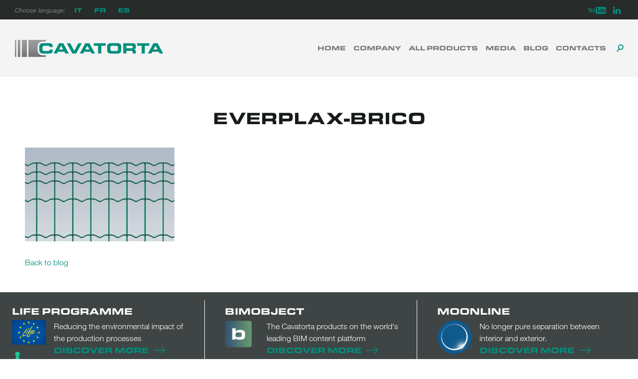

--- FILE ---
content_type: text/html; charset=UTF-8
request_url: https://www.cavatortagroup.com/?attachment_id=5465
body_size: 11474
content:
<!DOCTYPE html>
<html lang="en-US">
<head>
<meta charset="UTF-8">
<meta name="viewport" content="width=device-width, initial-scale=1">
<link rel="profile" href="http://gmpg.org/xfn/11">

<meta name='robots' content='index, follow, max-image-preview:large, max-snippet:-1, max-video-preview:-1' />
		
			
		<!-- Google Tag Manager -->
		<script>(function(w,d,s,l,i){w[l]=w[l]||[];w[l].push({'gtm.start':
		new Date().getTime(),event:'gtm.js'});var f=d.getElementsByTagName(s)[0],
		j=d.createElement(s),dl=l!='dataLayer'?'&l='+l:'';j.async=true;j.src=
		'https://www.googletagmanager.com/gtm.js?id='+i+dl;f.parentNode.insertBefore(j,f);
		})(window,document,'script','dataLayer','GTM-K8498MR');</script>
		<!-- End Google Tag Manager -->
		
	<!-- This site is optimized with the Yoast SEO plugin v24.8.1 - https://yoast.com/wordpress/plugins/seo/ -->
	<title>Everplax-brico - Cavatorta UK</title>
	<link rel="canonical" href="https://www.cavatortagroup.com/" />
	<meta property="og:locale" content="en_US" />
	<meta property="og:type" content="article" />
	<meta property="og:title" content="Everplax-brico - Cavatorta UK" />
	<meta property="og:url" content="https://www.cavatortagroup.com/" />
	<meta property="og:site_name" content="Cavatorta UK" />
	<meta property="og:image" content="https://www.cavatortagroup.com" />
	<meta property="og:image:width" content="992" />
	<meta property="og:image:height" content="622" />
	<meta property="og:image:type" content="image/jpeg" />
	<meta name="twitter:card" content="summary_large_image" />
	<script type="application/ld+json" class="yoast-schema-graph">{"@context":"https://schema.org","@graph":[{"@type":"WebPage","@id":"https://www.cavatortagroup.com/","url":"https://www.cavatortagroup.com/","name":"Everplax-brico - Cavatorta UK","isPartOf":{"@id":"https://www.cavatortagroup.com/#website"},"primaryImageOfPage":{"@id":"https://www.cavatortagroup.com/#primaryimage"},"image":{"@id":"https://www.cavatortagroup.com/#primaryimage"},"thumbnailUrl":"https://www.cavatortagroup.com/wp-content/uploads/sites/4/2011/09/Everplax-brico.jpg","datePublished":"2017-06-22T09:33:09+00:00","breadcrumb":{"@id":"https://www.cavatortagroup.com/#breadcrumb"},"inLanguage":"en-US","potentialAction":[{"@type":"ReadAction","target":["https://www.cavatortagroup.com/"]}]},{"@type":"ImageObject","inLanguage":"en-US","@id":"https://www.cavatortagroup.com/#primaryimage","url":"https://www.cavatortagroup.com/wp-content/uploads/sites/4/2011/09/Everplax-brico.jpg","contentUrl":"https://www.cavatortagroup.com/wp-content/uploads/sites/4/2011/09/Everplax-brico.jpg","width":992,"height":622},{"@type":"BreadcrumbList","@id":"https://www.cavatortagroup.com/#breadcrumb","itemListElement":[{"@type":"ListItem","position":1,"name":"Home","item":"https://www.cavatortagroup.com/"},{"@type":"ListItem","position":2,"name":"Everplax Bricoline 10 m","item":"https://www.cavatortagroup.com/product/everplax-bricoline-10-m/"},{"@type":"ListItem","position":3,"name":"Everplax-brico"}]},{"@type":"WebSite","@id":"https://www.cavatortagroup.com/#website","url":"https://www.cavatortagroup.com/","name":"Cavatorta UK","description":"A prova di tempo","publisher":{"@id":"https://www.cavatortagroup.com/#organization"},"potentialAction":[{"@type":"SearchAction","target":{"@type":"EntryPoint","urlTemplate":"https://www.cavatortagroup.com/?s={search_term_string}"},"query-input":{"@type":"PropertyValueSpecification","valueRequired":true,"valueName":"search_term_string"}}],"inLanguage":"en-US"},{"@type":"Organization","@id":"https://www.cavatortagroup.com/#organization","name":"Cavatorta UK","url":"https://www.cavatortagroup.com/","logo":{"@type":"ImageObject","inLanguage":"en-US","@id":"https://www.cavatortagroup.com/#/schema/logo/image/","url":"https://www.cavatortagroup.com/wp-content/uploads/sites/4/2018/01/logo_cavatorta_header.svg","contentUrl":"https://www.cavatortagroup.com/wp-content/uploads/sites/4/2018/01/logo_cavatorta_header.svg","caption":"Cavatorta UK"},"image":{"@id":"https://www.cavatortagroup.com/#/schema/logo/image/"}}]}</script>
	<!-- / Yoast SEO plugin. -->


<link rel='dns-prefetch' href='//cdn.iubenda.com' />
<link rel='dns-prefetch' href='//cdn.jsdelivr.net' />
<link rel='dns-prefetch' href='//maps.googleapis.com' />
<link rel='dns-prefetch' href='//www.cavatortagroup.com' />
<link rel='dns-prefetch' href='//fonts.googleapis.com' />
<link rel='dns-prefetch' href='//fast.fonts.net' />
<link rel='dns-prefetch' href='//v0.wordpress.com' />
<link rel='dns-prefetch' href='//www.googletagmanager.com' />
<link rel="alternate" type="application/rss+xml" title="Cavatorta UK &raquo; Feed" href="https://www.cavatortagroup.com/feed/" />
<link rel="alternate" type="application/rss+xml" title="Cavatorta UK &raquo; Comments Feed" href="https://www.cavatortagroup.com/comments/feed/" />
<script type="text/javascript">
/* <![CDATA[ */
window._wpemojiSettings = {"baseUrl":"https:\/\/s.w.org\/images\/core\/emoji\/15.0.3\/72x72\/","ext":".png","svgUrl":"https:\/\/s.w.org\/images\/core\/emoji\/15.0.3\/svg\/","svgExt":".svg","source":{"concatemoji":"https:\/\/www.cavatortagroup.com\/wp-includes\/js\/wp-emoji-release.min.js?ver=6.6.4"}};
/*! This file is auto-generated */
!function(i,n){var o,s,e;function c(e){try{var t={supportTests:e,timestamp:(new Date).valueOf()};sessionStorage.setItem(o,JSON.stringify(t))}catch(e){}}function p(e,t,n){e.clearRect(0,0,e.canvas.width,e.canvas.height),e.fillText(t,0,0);var t=new Uint32Array(e.getImageData(0,0,e.canvas.width,e.canvas.height).data),r=(e.clearRect(0,0,e.canvas.width,e.canvas.height),e.fillText(n,0,0),new Uint32Array(e.getImageData(0,0,e.canvas.width,e.canvas.height).data));return t.every(function(e,t){return e===r[t]})}function u(e,t,n){switch(t){case"flag":return n(e,"\ud83c\udff3\ufe0f\u200d\u26a7\ufe0f","\ud83c\udff3\ufe0f\u200b\u26a7\ufe0f")?!1:!n(e,"\ud83c\uddfa\ud83c\uddf3","\ud83c\uddfa\u200b\ud83c\uddf3")&&!n(e,"\ud83c\udff4\udb40\udc67\udb40\udc62\udb40\udc65\udb40\udc6e\udb40\udc67\udb40\udc7f","\ud83c\udff4\u200b\udb40\udc67\u200b\udb40\udc62\u200b\udb40\udc65\u200b\udb40\udc6e\u200b\udb40\udc67\u200b\udb40\udc7f");case"emoji":return!n(e,"\ud83d\udc26\u200d\u2b1b","\ud83d\udc26\u200b\u2b1b")}return!1}function f(e,t,n){var r="undefined"!=typeof WorkerGlobalScope&&self instanceof WorkerGlobalScope?new OffscreenCanvas(300,150):i.createElement("canvas"),a=r.getContext("2d",{willReadFrequently:!0}),o=(a.textBaseline="top",a.font="600 32px Arial",{});return e.forEach(function(e){o[e]=t(a,e,n)}),o}function t(e){var t=i.createElement("script");t.src=e,t.defer=!0,i.head.appendChild(t)}"undefined"!=typeof Promise&&(o="wpEmojiSettingsSupports",s=["flag","emoji"],n.supports={everything:!0,everythingExceptFlag:!0},e=new Promise(function(e){i.addEventListener("DOMContentLoaded",e,{once:!0})}),new Promise(function(t){var n=function(){try{var e=JSON.parse(sessionStorage.getItem(o));if("object"==typeof e&&"number"==typeof e.timestamp&&(new Date).valueOf()<e.timestamp+604800&&"object"==typeof e.supportTests)return e.supportTests}catch(e){}return null}();if(!n){if("undefined"!=typeof Worker&&"undefined"!=typeof OffscreenCanvas&&"undefined"!=typeof URL&&URL.createObjectURL&&"undefined"!=typeof Blob)try{var e="postMessage("+f.toString()+"("+[JSON.stringify(s),u.toString(),p.toString()].join(",")+"));",r=new Blob([e],{type:"text/javascript"}),a=new Worker(URL.createObjectURL(r),{name:"wpTestEmojiSupports"});return void(a.onmessage=function(e){c(n=e.data),a.terminate(),t(n)})}catch(e){}c(n=f(s,u,p))}t(n)}).then(function(e){for(var t in e)n.supports[t]=e[t],n.supports.everything=n.supports.everything&&n.supports[t],"flag"!==t&&(n.supports.everythingExceptFlag=n.supports.everythingExceptFlag&&n.supports[t]);n.supports.everythingExceptFlag=n.supports.everythingExceptFlag&&!n.supports.flag,n.DOMReady=!1,n.readyCallback=function(){n.DOMReady=!0}}).then(function(){return e}).then(function(){var e;n.supports.everything||(n.readyCallback(),(e=n.source||{}).concatemoji?t(e.concatemoji):e.wpemoji&&e.twemoji&&(t(e.twemoji),t(e.wpemoji)))}))}((window,document),window._wpemojiSettings);
/* ]]> */
</script>
<link rel='stylesheet' id='google-font-css' href='https://fonts.googleapis.com/css?family=Roboto%3A300%2C400&#038;ver=6.6.4' type='text/css' media='all' />
<link rel='stylesheet' id='theme-fonts-css' href='//fast.fonts.net/cssapi/dfd64878-28d3-4746-be6c-a4e3b9b9852c.css?ver=6.6.4' type='text/css' media='all' />
<link rel='stylesheet' id='theme-icons-css' href='https://www.cavatortagroup.com/wp-content/themes/cavatorta/icons/style.css?ver=6.6.4' type='text/css' media='all' />
<style id='wp-emoji-styles-inline-css' type='text/css'>

	img.wp-smiley, img.emoji {
		display: inline !important;
		border: none !important;
		box-shadow: none !important;
		height: 1em !important;
		width: 1em !important;
		margin: 0 0.07em !important;
		vertical-align: -0.1em !important;
		background: none !important;
		padding: 0 !important;
	}
</style>
<link rel='stylesheet' id='wp-block-library-css' href='https://www.cavatortagroup.com/wp-includes/css/dist/block-library/style.min.css?ver=6.6.4' type='text/css' media='all' />
<style id='safe-svg-svg-icon-style-inline-css' type='text/css'>
.safe-svg-cover{text-align:center}.safe-svg-cover .safe-svg-inside{display:inline-block;max-width:100%}.safe-svg-cover svg{height:100%;max-height:100%;max-width:100%;width:100%}

</style>
<style id='classic-theme-styles-inline-css' type='text/css'>
/*! This file is auto-generated */
.wp-block-button__link{color:#fff;background-color:#32373c;border-radius:9999px;box-shadow:none;text-decoration:none;padding:calc(.667em + 2px) calc(1.333em + 2px);font-size:1.125em}.wp-block-file__button{background:#32373c;color:#fff;text-decoration:none}
</style>
<style id='global-styles-inline-css' type='text/css'>
:root{--wp--preset--aspect-ratio--square: 1;--wp--preset--aspect-ratio--4-3: 4/3;--wp--preset--aspect-ratio--3-4: 3/4;--wp--preset--aspect-ratio--3-2: 3/2;--wp--preset--aspect-ratio--2-3: 2/3;--wp--preset--aspect-ratio--16-9: 16/9;--wp--preset--aspect-ratio--9-16: 9/16;--wp--preset--color--black: #000000;--wp--preset--color--cyan-bluish-gray: #abb8c3;--wp--preset--color--white: #ffffff;--wp--preset--color--pale-pink: #f78da7;--wp--preset--color--vivid-red: #cf2e2e;--wp--preset--color--luminous-vivid-orange: #ff6900;--wp--preset--color--luminous-vivid-amber: #fcb900;--wp--preset--color--light-green-cyan: #7bdcb5;--wp--preset--color--vivid-green-cyan: #00d084;--wp--preset--color--pale-cyan-blue: #8ed1fc;--wp--preset--color--vivid-cyan-blue: #0693e3;--wp--preset--color--vivid-purple: #9b51e0;--wp--preset--gradient--vivid-cyan-blue-to-vivid-purple: linear-gradient(135deg,rgba(6,147,227,1) 0%,rgb(155,81,224) 100%);--wp--preset--gradient--light-green-cyan-to-vivid-green-cyan: linear-gradient(135deg,rgb(122,220,180) 0%,rgb(0,208,130) 100%);--wp--preset--gradient--luminous-vivid-amber-to-luminous-vivid-orange: linear-gradient(135deg,rgba(252,185,0,1) 0%,rgba(255,105,0,1) 100%);--wp--preset--gradient--luminous-vivid-orange-to-vivid-red: linear-gradient(135deg,rgba(255,105,0,1) 0%,rgb(207,46,46) 100%);--wp--preset--gradient--very-light-gray-to-cyan-bluish-gray: linear-gradient(135deg,rgb(238,238,238) 0%,rgb(169,184,195) 100%);--wp--preset--gradient--cool-to-warm-spectrum: linear-gradient(135deg,rgb(74,234,220) 0%,rgb(151,120,209) 20%,rgb(207,42,186) 40%,rgb(238,44,130) 60%,rgb(251,105,98) 80%,rgb(254,248,76) 100%);--wp--preset--gradient--blush-light-purple: linear-gradient(135deg,rgb(255,206,236) 0%,rgb(152,150,240) 100%);--wp--preset--gradient--blush-bordeaux: linear-gradient(135deg,rgb(254,205,165) 0%,rgb(254,45,45) 50%,rgb(107,0,62) 100%);--wp--preset--gradient--luminous-dusk: linear-gradient(135deg,rgb(255,203,112) 0%,rgb(199,81,192) 50%,rgb(65,88,208) 100%);--wp--preset--gradient--pale-ocean: linear-gradient(135deg,rgb(255,245,203) 0%,rgb(182,227,212) 50%,rgb(51,167,181) 100%);--wp--preset--gradient--electric-grass: linear-gradient(135deg,rgb(202,248,128) 0%,rgb(113,206,126) 100%);--wp--preset--gradient--midnight: linear-gradient(135deg,rgb(2,3,129) 0%,rgb(40,116,252) 100%);--wp--preset--font-size--small: 13px;--wp--preset--font-size--medium: 20px;--wp--preset--font-size--large: 36px;--wp--preset--font-size--x-large: 42px;--wp--preset--font-family--inter: "Inter", sans-serif;--wp--preset--font-family--cardo: Cardo;--wp--preset--spacing--20: 0.44rem;--wp--preset--spacing--30: 0.67rem;--wp--preset--spacing--40: 1rem;--wp--preset--spacing--50: 1.5rem;--wp--preset--spacing--60: 2.25rem;--wp--preset--spacing--70: 3.38rem;--wp--preset--spacing--80: 5.06rem;--wp--preset--shadow--natural: 6px 6px 9px rgba(0, 0, 0, 0.2);--wp--preset--shadow--deep: 12px 12px 50px rgba(0, 0, 0, 0.4);--wp--preset--shadow--sharp: 6px 6px 0px rgba(0, 0, 0, 0.2);--wp--preset--shadow--outlined: 6px 6px 0px -3px rgba(255, 255, 255, 1), 6px 6px rgba(0, 0, 0, 1);--wp--preset--shadow--crisp: 6px 6px 0px rgba(0, 0, 0, 1);}:where(.is-layout-flex){gap: 0.5em;}:where(.is-layout-grid){gap: 0.5em;}body .is-layout-flex{display: flex;}.is-layout-flex{flex-wrap: wrap;align-items: center;}.is-layout-flex > :is(*, div){margin: 0;}body .is-layout-grid{display: grid;}.is-layout-grid > :is(*, div){margin: 0;}:where(.wp-block-columns.is-layout-flex){gap: 2em;}:where(.wp-block-columns.is-layout-grid){gap: 2em;}:where(.wp-block-post-template.is-layout-flex){gap: 1.25em;}:where(.wp-block-post-template.is-layout-grid){gap: 1.25em;}.has-black-color{color: var(--wp--preset--color--black) !important;}.has-cyan-bluish-gray-color{color: var(--wp--preset--color--cyan-bluish-gray) !important;}.has-white-color{color: var(--wp--preset--color--white) !important;}.has-pale-pink-color{color: var(--wp--preset--color--pale-pink) !important;}.has-vivid-red-color{color: var(--wp--preset--color--vivid-red) !important;}.has-luminous-vivid-orange-color{color: var(--wp--preset--color--luminous-vivid-orange) !important;}.has-luminous-vivid-amber-color{color: var(--wp--preset--color--luminous-vivid-amber) !important;}.has-light-green-cyan-color{color: var(--wp--preset--color--light-green-cyan) !important;}.has-vivid-green-cyan-color{color: var(--wp--preset--color--vivid-green-cyan) !important;}.has-pale-cyan-blue-color{color: var(--wp--preset--color--pale-cyan-blue) !important;}.has-vivid-cyan-blue-color{color: var(--wp--preset--color--vivid-cyan-blue) !important;}.has-vivid-purple-color{color: var(--wp--preset--color--vivid-purple) !important;}.has-black-background-color{background-color: var(--wp--preset--color--black) !important;}.has-cyan-bluish-gray-background-color{background-color: var(--wp--preset--color--cyan-bluish-gray) !important;}.has-white-background-color{background-color: var(--wp--preset--color--white) !important;}.has-pale-pink-background-color{background-color: var(--wp--preset--color--pale-pink) !important;}.has-vivid-red-background-color{background-color: var(--wp--preset--color--vivid-red) !important;}.has-luminous-vivid-orange-background-color{background-color: var(--wp--preset--color--luminous-vivid-orange) !important;}.has-luminous-vivid-amber-background-color{background-color: var(--wp--preset--color--luminous-vivid-amber) !important;}.has-light-green-cyan-background-color{background-color: var(--wp--preset--color--light-green-cyan) !important;}.has-vivid-green-cyan-background-color{background-color: var(--wp--preset--color--vivid-green-cyan) !important;}.has-pale-cyan-blue-background-color{background-color: var(--wp--preset--color--pale-cyan-blue) !important;}.has-vivid-cyan-blue-background-color{background-color: var(--wp--preset--color--vivid-cyan-blue) !important;}.has-vivid-purple-background-color{background-color: var(--wp--preset--color--vivid-purple) !important;}.has-black-border-color{border-color: var(--wp--preset--color--black) !important;}.has-cyan-bluish-gray-border-color{border-color: var(--wp--preset--color--cyan-bluish-gray) !important;}.has-white-border-color{border-color: var(--wp--preset--color--white) !important;}.has-pale-pink-border-color{border-color: var(--wp--preset--color--pale-pink) !important;}.has-vivid-red-border-color{border-color: var(--wp--preset--color--vivid-red) !important;}.has-luminous-vivid-orange-border-color{border-color: var(--wp--preset--color--luminous-vivid-orange) !important;}.has-luminous-vivid-amber-border-color{border-color: var(--wp--preset--color--luminous-vivid-amber) !important;}.has-light-green-cyan-border-color{border-color: var(--wp--preset--color--light-green-cyan) !important;}.has-vivid-green-cyan-border-color{border-color: var(--wp--preset--color--vivid-green-cyan) !important;}.has-pale-cyan-blue-border-color{border-color: var(--wp--preset--color--pale-cyan-blue) !important;}.has-vivid-cyan-blue-border-color{border-color: var(--wp--preset--color--vivid-cyan-blue) !important;}.has-vivid-purple-border-color{border-color: var(--wp--preset--color--vivid-purple) !important;}.has-vivid-cyan-blue-to-vivid-purple-gradient-background{background: var(--wp--preset--gradient--vivid-cyan-blue-to-vivid-purple) !important;}.has-light-green-cyan-to-vivid-green-cyan-gradient-background{background: var(--wp--preset--gradient--light-green-cyan-to-vivid-green-cyan) !important;}.has-luminous-vivid-amber-to-luminous-vivid-orange-gradient-background{background: var(--wp--preset--gradient--luminous-vivid-amber-to-luminous-vivid-orange) !important;}.has-luminous-vivid-orange-to-vivid-red-gradient-background{background: var(--wp--preset--gradient--luminous-vivid-orange-to-vivid-red) !important;}.has-very-light-gray-to-cyan-bluish-gray-gradient-background{background: var(--wp--preset--gradient--very-light-gray-to-cyan-bluish-gray) !important;}.has-cool-to-warm-spectrum-gradient-background{background: var(--wp--preset--gradient--cool-to-warm-spectrum) !important;}.has-blush-light-purple-gradient-background{background: var(--wp--preset--gradient--blush-light-purple) !important;}.has-blush-bordeaux-gradient-background{background: var(--wp--preset--gradient--blush-bordeaux) !important;}.has-luminous-dusk-gradient-background{background: var(--wp--preset--gradient--luminous-dusk) !important;}.has-pale-ocean-gradient-background{background: var(--wp--preset--gradient--pale-ocean) !important;}.has-electric-grass-gradient-background{background: var(--wp--preset--gradient--electric-grass) !important;}.has-midnight-gradient-background{background: var(--wp--preset--gradient--midnight) !important;}.has-small-font-size{font-size: var(--wp--preset--font-size--small) !important;}.has-medium-font-size{font-size: var(--wp--preset--font-size--medium) !important;}.has-large-font-size{font-size: var(--wp--preset--font-size--large) !important;}.has-x-large-font-size{font-size: var(--wp--preset--font-size--x-large) !important;}
:where(.wp-block-post-template.is-layout-flex){gap: 1.25em;}:where(.wp-block-post-template.is-layout-grid){gap: 1.25em;}
:where(.wp-block-columns.is-layout-flex){gap: 2em;}:where(.wp-block-columns.is-layout-grid){gap: 2em;}
:root :where(.wp-block-pullquote){font-size: 1.5em;line-height: 1.6;}
</style>
<link rel='stylesheet' id='woocommerce-layout-css' href='https://www.cavatortagroup.com/wp-content/plugins/woocommerce/assets/css/woocommerce-layout.css?ver=9.7.2' type='text/css' media='all' />
<style id='woocommerce-layout-inline-css' type='text/css'>

	.infinite-scroll .woocommerce-pagination {
		display: none;
	}
</style>
<link rel='stylesheet' id='woocommerce-smallscreen-css' href='https://www.cavatortagroup.com/wp-content/plugins/woocommerce/assets/css/woocommerce-smallscreen.css?ver=9.7.2' type='text/css' media='only screen and (max-width: 768px)' />
<link rel='stylesheet' id='woocommerce-general-css' href='https://www.cavatortagroup.com/wp-content/plugins/woocommerce/assets/css/woocommerce.css?ver=9.7.2' type='text/css' media='all' />
<style id='woocommerce-inline-inline-css' type='text/css'>
.woocommerce form .form-row .required { visibility: visible; }
</style>
<link rel='stylesheet' id='brands-styles-css' href='https://www.cavatortagroup.com/wp-content/plugins/woocommerce/assets/css/brands.css?ver=9.7.2' type='text/css' media='all' />
<link rel='stylesheet' id='cavatorta-style-css' href='https://www.cavatortagroup.com/wp-content/themes/cavatorta/style.css?ver=6.6.4' type='text/css' media='all' />
<link rel='stylesheet' id='flickity2-css' href='https://cdn.jsdelivr.net/flickity/2.0.5/flickity.min.css?ver=6.6.4' type='text/css' media='all' />
<link rel='stylesheet' id='flickity-css' href='//cdn.jsdelivr.net/npm/flickity@2/dist/flickity.min.css?ver=2' type='text/css' media='all' />

<script  type="text/javascript" class=" _iub_cs_skip" type="text/javascript" id="iubenda-head-inline-scripts-0">
/* <![CDATA[ */

var _iub = _iub || [];
_iub.csConfiguration = {"ccpaAcknowledgeOnDisplay":true,"ccpaApplies":true,"consentOnContinuedBrowsing":false,"enableCcpa":true,"floatingPreferencesButtonDisplay":"anchored-bottom-left","invalidateConsentWithoutLog":true,"perPurposeConsent":true,"siteId":2665292,"cookiePolicyId":40513730,"lang":"en-GB", "banner":{ "acceptButtonCaptionColor":"#FFFFFF","acceptButtonColor":"#008F7D","acceptButtonDisplay":true,"backgroundColor":"#FFFFFF","backgroundOverlay":true,"brandBackgroundColor":"#008F7D","closeButtonDisplay":false,"customizeButtonCaptionColor":"#4D4D4D","customizeButtonColor":"#DADADA","customizeButtonDisplay":true,"explicitWithdrawal":true,"listPurposes":true,"logo":"https://www.cavatorta.it/wp-content/uploads/2018/01/logo_cavatorta_footer.svg","position":"float-center","rejectButtonCaptionColor":"#FFFFFF","rejectButtonColor":"#008F7D","rejectButtonDisplay":true,"textColor":"#000000" }};
/* ]]> */
</script>
<script  type="text/javascript" src="//cdn.iubenda.com/cs/ccpa/stub.js" class=" _iub_cs_skip" type="text/javascript" src="//cdn.iubenda.com/cs/ccpa/stub.js?ver=3.12.1" id="iubenda-head-scripts-0-js"></script>
<script  type="text/javascript" src="//cdn.iubenda.com/cs/iubenda_cs.js" charset="UTF-8" async="async" class=" _iub_cs_skip" type="text/javascript" src="//cdn.iubenda.com/cs/iubenda_cs.js?ver=3.12.1" id="iubenda-head-scripts-1-js"></script>
<script type="text/javascript" src="https://www.cavatortagroup.com/wp-includes/js/jquery/jquery.min.js?ver=3.7.1" id="jquery-core-js"></script>
<script type="text/javascript" src="https://www.cavatortagroup.com/wp-includes/js/jquery/jquery-migrate.min.js?ver=3.4.1" id="jquery-migrate-js"></script>
<script type="text/javascript" src="https://www.cavatortagroup.com/wp-content/plugins/woocommerce/assets/js/jquery-blockui/jquery.blockUI.min.js?ver=2.7.0-wc.9.7.2" id="jquery-blockui-js" defer="defer" data-wp-strategy="defer"></script>
<script type="text/javascript" src="https://www.cavatortagroup.com/wp-content/plugins/woocommerce/assets/js/js-cookie/js.cookie.min.js?ver=2.1.4-wc.9.7.2" id="js-cookie-js" defer="defer" data-wp-strategy="defer"></script>
<script type="text/javascript" id="woocommerce-js-extra">
/* <![CDATA[ */
var woocommerce_params = {"ajax_url":"\/wp-admin\/admin-ajax.php","wc_ajax_url":"\/?wc-ajax=%%endpoint%%","i18n_password_show":"Show password","i18n_password_hide":"Hide password"};
/* ]]> */
</script>
<script type="text/javascript" src="https://www.cavatortagroup.com/wp-content/plugins/woocommerce/assets/js/frontend/woocommerce.min.js?ver=9.7.2" id="woocommerce-js" defer="defer" data-wp-strategy="defer"></script>
<script type="text/javascript" src="https://cdn.jsdelivr.net/npm/iframe-resizer@3.5/js/iframeResizer.min.js?ver=6.6.4" id="iframe-resizer-js"></script>
<link rel="https://api.w.org/" href="https://www.cavatortagroup.com/wp-json/" /><link rel="alternate" title="JSON" type="application/json" href="https://www.cavatortagroup.com/wp-json/wp/v2/media/5465" /><link rel="EditURI" type="application/rsd+xml" title="RSD" href="https://www.cavatortagroup.com/xmlrpc.php?rsd" />
<meta name="generator" content="WordPress 6.6.4" />
<meta name="generator" content="WooCommerce 9.7.2" />
<link rel='shortlink' href='https://wp.me/a9xX6d-1q9' />
<link rel="alternate" title="oEmbed (JSON)" type="application/json+oembed" href="https://www.cavatortagroup.com/wp-json/oembed/1.0/embed?url=https%3A%2F%2Fwww.cavatortagroup.com%2F%3Fattachment_id%3D5465" />
<link rel="alternate" title="oEmbed (XML)" type="text/xml+oembed" href="https://www.cavatortagroup.com/wp-json/oembed/1.0/embed?url=https%3A%2F%2Fwww.cavatortagroup.com%2F%3Fattachment_id%3D5465&#038;format=xml" />
<meta name="generator" content="Site Kit by Google 1.149.1" />	<noscript><style>.woocommerce-product-gallery{ opacity: 1 !important; }</style></noscript>
		<style type="text/css">
			.site-title,
		.site-description {
			position: absolute;
			clip: rect(1px, 1px, 1px, 1px);
		}
		</style>
	<style id='wp-fonts-local' type='text/css'>
@font-face{font-family:Inter;font-style:normal;font-weight:300 900;font-display:fallback;src:url('https://www.cavatortagroup.com/wp-content/plugins/woocommerce/assets/fonts/Inter-VariableFont_slnt,wght.woff2') format('woff2');font-stretch:normal;}
@font-face{font-family:Cardo;font-style:normal;font-weight:400;font-display:fallback;src:url('https://www.cavatortagroup.com/wp-content/plugins/woocommerce/assets/fonts/cardo_normal_400.woff2') format('woff2');}
</style>
<link rel="icon" href="https://www.cavatortagroup.com/wp-content/uploads/sites/4/2018/01/apple-icon-180x180.png" sizes="32x32" />
<link rel="icon" href="https://www.cavatortagroup.com/wp-content/uploads/sites/4/2018/01/apple-icon-180x180.png" sizes="192x192" />
<link rel="apple-touch-icon" href="https://www.cavatortagroup.com/wp-content/uploads/sites/4/2018/01/apple-icon-180x180.png" />
<meta name="msapplication-TileImage" content="https://www.cavatortagroup.com/wp-content/uploads/sites/4/2018/01/apple-icon-180x180.png" />
		<style type="text/css" id="wp-custom-css">
			#masthead .site-branding img {
	height: 30px;
	width: auto;
	max-width: none;
}

@media screen and (min-width: 70em) {
	
	#masthead .site-branding img {
		height: 35px;
	}
}

.menu-language-menu-container {
	display: inline;
}		</style>
		</head>

<body class="attachment attachment-template-default single single-attachment postid-5465 attachmentid-5465 attachment-jpeg wp-custom-logo theme-cavatorta woocommerce-no-js group-blog">
			<!-- Google Tag Manager (noscript) -->
		<noscript><iframe src="//www.googletagmanager.com/ns.html?id=GTM-K8498MR" height="0" width="0" style="display:none;visibility:hidden"></iframe></noscript>
		<!-- End Google Tag Manager (noscript) -->
		<div id="page" class="site">
	<a class="skip-link screen-reader-text" href="#content">Skip to content</a>

	<header id="masthead" class="site-header" role="banner">
		
		<div id="top-bar">
			<nav id="language">
				<p>Choose language:</p>
				<div class="menu-language-menu-container"><ul id="language-menu" class="menu"><li id="menu-item-6563" class="menu-item menu-item-type-custom menu-item-object-custom menu-item-6563"><a href="https://www.cavatorta.it/">IT</a></li>
<li id="menu-item-6564" class="menu-item menu-item-type-custom menu-item-object-custom menu-item-6564"><a href="https://www.cavatorta.fr/">FR</a></li>
<li id="menu-item-6565" class="menu-item menu-item-type-custom menu-item-object-custom menu-item-6565"><a href="https://www.cavatorta.es/">ES</a></li>
</ul></div>				<!-- <ul class="languages">
								</ul> -->
			</nav>
			<nav id="top-left" class="navigation" role="navigation">
				<div class="menu-social-container"><ul id="top-right-menu" class="menu"><li id="menu-item-4655" class="youtube menu-item menu-item-type-custom menu-item-object-custom menu-item-4655"><a href="https://www.youtube.com/user/RecinzioniCavatorta"><span class="screen-reader-text">Youtube</span></a></li>
<li id="menu-item-4656" class="linkedin menu-item menu-item-type-custom menu-item-object-custom menu-item-4656"><a href="http://www.linkedin.com"><span class="screen-reader-text">Linkedin</span></a></li>
</ul></div>			</nav><!-- #site-navigation -->		
		</div>

		<div class="site-branding">
			<a href="https://www.cavatortagroup.com/" class="custom-logo-link" rel="home"><img width="360" height="42" src="https://www.cavatortagroup.com/wp-content/uploads/sites/4/2018/01/logo_cavatorta_header.svg" class="custom-logo" alt="Cavatorta UK" decoding="async" sizes="(max-width: 767px) 100vw, (max-width: 1320px) 50vw, 610px" /></a>							<p class="site-title"><a href="https://www.cavatortagroup.com/" rel="home">Cavatorta UK</a></p>
							<p class="site-description">A prova di tempo</p>
					</div><!-- .site-branding -->
		
		<nav id="site-navigation" class="main-navigation" role="navigation">
			<button class="menu-toggle" aria-controls="primary-menu" aria-expanded="false"><span class="screen-reader-text">Primary Menu</span></button>
			<div class="menu-menu-principale-container"><ul id="primary-menu" class="menu"><li id="menu-item-4284" class="menu-item menu-item-type-post_type menu-item-object-page menu-item-home menu-item-4284"><a href="https://www.cavatortagroup.com/">Home</a></li>
<li id="menu-item-5247" class="menu-item menu-item-type-post_type menu-item-object-page menu-item-has-children menu-item-5247"><a href="https://www.cavatortagroup.com/why-choose-cavatorta/">Company</a>
<ul class="sub-menu">
	<li id="menu-item-4291" class="menu-item menu-item-type-post_type menu-item-object-page menu-item-4291"><a href="https://www.cavatortagroup.com/why-choose-cavatorta/">Why choose Cavatorta</a></li>
	<li id="menu-item-4293" class="menu-item menu-item-type-post_type menu-item-object-page menu-item-4293"><a href="https://www.cavatortagroup.com/quality/">Quality</a></li>
	<li id="menu-item-4294" class="menu-item menu-item-type-post_type menu-item-object-page menu-item-4294"><a href="https://www.cavatortagroup.com/company/code-of-ethics/">Code of ethics</a></li>
	<li id="menu-item-4290" class="menu-item menu-item-type-post_type menu-item-object-page menu-item-4290"><a href="https://www.cavatortagroup.com/company/research-and-development/">Research and development</a></li>
	<li id="menu-item-4295" class="menu-item menu-item-type-post_type menu-item-object-page menu-item-4295"><a href="https://www.cavatortagroup.com/company/green-touch/">Green Touch</a></li>
</ul>
</li>
<li id="menu-item-4285" class="menu-item menu-item-type-post_type_archive menu-item-object-product menu-item-4285"><a href="https://www.cavatortagroup.com/products/">All Products</a></li>
<li id="menu-item-5577" class="menu-item menu-item-type-post_type menu-item-object-page menu-item-has-children menu-item-5577"><a href="https://www.cavatortagroup.com/media/brands/">Media</a>
<ul class="sub-menu">
	<li id="menu-item-4301" class="menu-item menu-item-type-post_type menu-item-object-page menu-item-4301"><a href="https://www.cavatortagroup.com/media/brands/">Brands</a></li>
	<li id="menu-item-4300" class="menu-item menu-item-type-post_type menu-item-object-page menu-item-4300"><a href="https://www.cavatortagroup.com/media/publications/">Publications</a></li>
</ul>
</li>
<li id="menu-item-4296" class="menu-item menu-item-type-post_type menu-item-object-page current_page_parent menu-item-4296"><a href="https://www.cavatortagroup.com/blogzine/">Blog</a></li>
<li id="menu-item-5581" class="menu-item menu-item-type-post_type menu-item-object-page menu-item-has-children menu-item-5581"><a href="https://www.cavatortagroup.com/contacts/united-kingdom/">Contacts</a>
<ul class="sub-menu">
	<li id="menu-item-4946" class="menu-item menu-item-type-post_type menu-item-object-page menu-item-4946"><a href="https://www.cavatortagroup.com/contacts/united-kingdom/">United Kingdom</a></li>
	<li id="menu-item-5877" class="menu-item menu-item-type-post_type menu-item-object-page menu-item-5877"><a href="https://www.cavatortagroup.com/contacts/united-states-america/">USA</a></li>
	<li id="menu-item-4944" class="menu-item menu-item-type-post_type menu-item-object-page menu-item-4944"><a href="https://www.cavatortagroup.com/contacts/italy/">Italy</a></li>
	<li id="menu-item-4945" class="menu-item menu-item-type-post_type menu-item-object-page menu-item-4945"><a href="https://www.cavatortagroup.com/contacts/france/">France</a></li>
	<li id="menu-item-4947" class="menu-item menu-item-type-post_type menu-item-object-page menu-item-4947"><a href="https://www.cavatortagroup.com/contacts/portugal/">Portugal</a></li>
	<li id="menu-item-4949" class="menu-item menu-item-type-post_type menu-item-object-page menu-item-4949"><a href="https://www.cavatortagroup.com/contacts/other-countries/">Other countries</a></li>
</ul>
</li>
</ul></div>		</nav><!-- #site-navigation -->
		<button class="search-toggle"><span class="screen-reader-text">Toggle Search</span></button>
		<form role="search" method="get" class="search-form" action="https://www.cavatortagroup.com/">
	<label>
		<span class="screen-reader-text">Search for:</span>
		<input type="search" class="search-field" placeholder="Search &hellip;" value="" name="s" />
	</label>
	<button type="submit" class="search-submit"><span>Search</span></button>
	<button class="search-toggle"><span class="close-search screen-reader-text">Close</span><span class="screen-reader-text">Toggle Search</span></button>
</form>	</header><!-- #masthead -->

	<div id="content" class="site-content">

	<div id="primary" class="content-area">
		<main id="main" class="site-main" role="main">
			
		
		
<article id="post-5465" class="post-5465 attachment type-attachment status-inherit hentry">
	<header class="entry-header">
		<h1 class="entry-title">Everplax-brico</h1>		
		<footer class="entry-footer">
					</footer>
	
	</header><!-- .entry-header -->

	<div class="entry-content">
		<p class="attachment"><a href='https://www.cavatortagroup.com/wp-content/uploads/sites/4/2011/09/Everplax-brico.jpg'><img fetchpriority="high" decoding="async" width="300" height="188" src="https://www.cavatortagroup.com/wp-content/uploads/sites/4/2011/09/Everplax-brico.jpg" class="attachment-medium size-medium" alt="" /></a></p>
	</div><!-- .entry-content -->

	<footer class="entry-footer">
			</footer>
</article><!-- #post-## -->
		
		<a href="" class="button back-to-archive">Back to blog</a>
		
		
		</main><!-- #main -->
	</div><!-- #primary -->


	</div><!-- #content -->
	
		<aside id="footer-focus" class="widget-area" role="complementary">
		<section id="svbk_post_link-2" class="widget widget_svbk_post_link"><h2 class="widget-title">Life Programme</h2>        
        <img width="56" height="40" src="https://www.cavatortagroup.com/wp-content/uploads/sites/4/2017/06/life-programm-logo.png" class="attachment-micro size-micro wp-post-image" alt="" decoding="async" loading="lazy" />        
        <div class="widget-content">
                
                        <div class="widget-description">Reducing the environmental impact of the production processes</div>
                
            <a class="button" href="https://www.cavatortagroup.com/company/research-and-development/">Discover more</a>
        </div>

        </section><section id="svbk_post_link-3" class="widget widget_svbk_post_link"><h2 class="widget-title">Bimobject</h2>        
        <img width="40" height="40" src="https://www.cavatortagroup.com/wp-content/uploads/sites/4/2020/07/bim_2x.png" class="attachment-micro size-micro wp-post-image" alt="" decoding="async" loading="lazy" />        
        <div class="widget-content">
                
                        <div class="widget-description">The Cavatorta products on the world's leading BIM content platform</div>
                
            <a class="button" href="https://www.cavatortagroup.com/bim-object/">Discover more</a>
        </div>

        </section><section id="svbk_post_link-4" class="widget widget_svbk_post_link"><h2 class="widget-title">Moonline</h2>        
        <img width="40" height="40" src="https://www.cavatortagroup.com/wp-content/uploads/sites/4/2017/10/moonline_2x.png" class="attachment-micro size-micro" alt="" decoding="async" loading="lazy" />        
        <div class="widget-content">
                
                        <div class="widget-description">No longer pure separation between interior and exterior.</div>
                
            <a class="button" href="https://www.cavatortagroup.com/product/moonline/">Discover more</a>
        </div>

        </section>	</aside><!-- #secondary -->	
	
	<section id="subscribe-newsletter">
		<h2>Subscribe to Cavatorta's newsletter</h2>

		<!-- Begin Sendinblue Form -->
		<link rel="stylesheet" href="https://sibforms.com/forms/end-form/build/sib-styles.css">
		<div class="sib-form">
		<div id="sib-form-container" class="sib-form-container">
			<div id="error-message" class="sib-form-message-panel">
			<div class="sib-form-message-panel__text sib-form-message-panel__text--center">
				<svg viewBox="0 0 512 512" class="sib-icon sib-notification__icon">
				<path d="M256 40c118.621 0 216 96.075 216 216 0 119.291-96.61 216-216 216-119.244 0-216-96.562-216-216 0-119.203 96.602-216 216-216m0-32C119.043 8 8 119.083 8 256c0 136.997 111.043 248 248 248s248-111.003 248-248C504 119.083 392.957 8 256 8zm-11.49 120h22.979c6.823 0 12.274 5.682 11.99 12.5l-7 168c-.268 6.428-5.556 11.5-11.99 11.5h-8.979c-6.433 0-11.722-5.073-11.99-11.5l-7-168c-.283-6.818 5.167-12.5 11.99-12.5zM256 340c-15.464 0-28 12.536-28 28s12.536 28 28 28 28-12.536 28-28-12.536-28-28-28z"
				/>
				</svg>
				<span class="sib-form-message-panel__inner-text">Your subscription could not be saved. Please try again.</span>
			</div>
			</div>
			<div id="success-message" class="sib-form-message-panel">
			<div class="sib-form-message-panel__text sib-form-message-panel__text--center">
				<svg viewBox="0 0 512 512" class="sib-icon sib-notification__icon">
				<path d="M256 8C119.033 8 8 119.033 8 256s111.033 248 248 248 248-111.033 248-248S392.967 8 256 8zm0 464c-118.664 0-216-96.055-216-216 0-118.663 96.055-216 216-216 118.664 0 216 96.055 216 216 0 118.663-96.055 216-216 216zm141.63-274.961L217.15 376.071c-4.705 4.667-12.303 4.637-16.97-.068l-85.878-86.572c-4.667-4.705-4.637-12.303.068-16.97l8.52-8.451c4.705-4.667 12.303-4.637 16.97.068l68.976 69.533 163.441-162.13c4.705-4.667 12.303-4.637 16.97.068l8.451 8.52c4.668 4.705 4.637 12.303-.068 16.97z"
				/>
				</svg>
				<span class="sib-form-message-panel__inner-text">Your subscription has been successful.</span>
			</div>
			</div>
			<div id="sib-container" class="sib-container--large sib-container--vertical">
			<form id="sib-form" method="POST" action="https://8ecda199.sibforms.com/serve/[base64]"
				data-type="subscription">
				<div>
				<div class="sib-input sib-form-block">
					<div class="form__entry entry_block">
					<div class="form__label-row ">
						<div class="entry__field">
						<input class="input" type="text" id="EMAIL" name="EMAIL" autocomplete="off" placeholder="Your email address" data-required="true" required />
						</div>
					</div>

					<label class="entry__error entry__error--primary">
					</label>
					</div>
				</div>
				</div>
				<div>
				
									<input type="checkbox" class="input--hidden" name="lists_25[]" data-value="Newsletter ENG" value="7" checked/>
				
									<input class="input--hidden" maxlength="200" type="text" id="LANGUAGE" name="LANGUAGE" autocomplete="off" data-required="true" value="en" required />
				
				<div class="sib-form-block">
					<button class="sib-form-block__button sib-form-block__button-with-loader" form="sib-form" type="submit">
					<svg class="icon clickable__icon progress-indicator__icon sib-hide-loader-icon" viewBox="0 0 512 512">
						<path d="M460.116 373.846l-20.823-12.022c-5.541-3.199-7.54-10.159-4.663-15.874 30.137-59.886 28.343-131.652-5.386-189.946-33.641-58.394-94.896-95.833-161.827-99.676C261.028 55.961 256 50.751 256 44.352V20.309c0-6.904 5.808-12.337 12.703-11.982 83.556 4.306 160.163 50.864 202.11 123.677 42.063 72.696 44.079 162.316 6.031 236.832-3.14 6.148-10.75 8.461-16.728 5.01z"
						/>
					</svg>
					Send					</button>
				</div>
				</div>

				<input type="text" name="email_address_check" value="" class="input--hidden">

									<input type="hidden" name="locale" value="en">
							</form>
			</div>
		</div>
		</div>

		<script>
		window.LOCALE = 'en';
		window.EMAIL_INVALID_MESSAGE = "The information provided is invalid. Please review the field format and try again.";
		window.REQUIRED_ERROR_MESSAGE = "This field cannot be left blank.";
		window.GENERIC_INVALID_MESSAGE = EMAIL_INVALID_MESSAGE;

		var AUTOHIDE = Boolean(0);
		</script>
		<script src="https://sibforms.com/forms/end-form/build/main.js"></script>

		<!-- End Sendinblue Form -->

	</section>

	<nav id="section-navigation" class="navigation" role="navigation">
		<h2 class="menu-title">Discover our product range</h2>
		<div class="menu-scopri-gamma-prodotti-container"><ul id="footer-menu" class="menu"><li id="menu-item-4657" class="alone menu-item menu-item-type-post_type_archive menu-item-object-product menu-item-4657"><a href="https://www.cavatortagroup.com/products/">Complete catalogue</a></li>
<li id="menu-item-4658" class="menu-item menu-item-type-taxonomy menu-item-object-product_cat menu-item-4658"><a href="https://www.cavatortagroup.com/section/professional-and-security/">Professional and security</a></li>
<li id="menu-item-4659" class="menu-item menu-item-type-taxonomy menu-item-object-product_cat menu-item-4659"><a href="https://www.cavatortagroup.com/section/residential-products/">Residential</a></li>
<li id="menu-item-4660" class="menu-item menu-item-type-taxonomy menu-item-object-product_cat menu-item-4660"><a href="https://www.cavatortagroup.com/section/mesh-wire-for-construction/">Construction</a></li>
<li id="menu-item-4661" class="menu-item menu-item-type-taxonomy menu-item-object-product_cat menu-item-4661"><a href="https://www.cavatortagroup.com/section/agriculture-and-breeding-products/">Agriculture and breeding</a></li>
</ul></div>	</nav><!-- #site-navigation -->	
	
		  <div class="breadcrumb-area">
	    <div class="wrapper">
	      	    </div><!-- .wrapper -->
	  </div><!-- .breadcrumb-area -->
		
	<footer id="colophon" class="site-footer" role="contentinfo">
		<div class="left-footer">
			<img width="147" height="17" src="https://www.cavatortagroup.com/wp-content/uploads/sites/4/2018/01/logo_cavatorta_footer.svg" class="attachment-thumbnail size-thumbnail" alt="" decoding="async" loading="lazy" sizes="(max-width: 767px) 100vw, (max-width: 1320px) 50vw, 610px" />			<div class="site-info">
				Trafileria e Zincheria Cavatorta SPA - VAT 00165440348 | Metallurgica Abruzzese SPA - VAT 00112120670			</div><!-- .site-info -->
		</div>
		<div class="right-footer">
			<nav id="social-navigation" class="navigation" role="navigation">
				<h2 class="menu-title screen-reader-text">Share</h2>
				<div class="menu-social-container"><ul id="social-menu" class="menu"><li class="youtube menu-item menu-item-type-custom menu-item-object-custom menu-item-4655"><a href="https://www.youtube.com/user/RecinzioniCavatorta"><span class="screen-reader-text">Youtube</span></a></li>
<li class="linkedin menu-item menu-item-type-custom menu-item-object-custom menu-item-4656"><a href="http://www.linkedin.com"><span class="screen-reader-text">Linkedin</span></a></li>
</ul></div>			</nav><!-- #site-navigation -->	
			<nav id="legal-navigation" class="navigation" role="navigation">
				<h2 class="menu-title screen-reader-text">Legal</h2>
				<div class="menu-legal-container"><ul id="legal-menu" class="menu"><li id="menu-item-4662" class="menu-item menu-item-type-post_type menu-item-object-page menu-item-4662"><a href="https://www.cavatortagroup.com/customers/legal/">Legal</a></li>
<li id="menu-item-5863" class="menu-item menu-item-type-post_type menu-item-object-page menu-item-5863"><a href="https://www.cavatortagroup.com/customers/privacy/">Privacy</a></li>
<li id="menu-item-6428" class="menu-item menu-item-type-post_type menu-item-object-page menu-item-6428"><a href="https://www.cavatortagroup.com/customers/cookies/">Cookies</a></li>
<li id="menu-item-5862" class="menu-item menu-item-type-post_type menu-item-object-page menu-item-5862"><a href="https://www.cavatortagroup.com/customers/terms-and-conditions/">Terms and conditions</a></li>
</ul></div>			</nav><!-- #site-navigation -->
		</div>
	</footer><!-- #colophon -->
</div><!-- #page -->

	<script type='text/javascript'>
		(function () {
			var c = document.body.className;
			c = c.replace(/woocommerce-no-js/, 'woocommerce-js');
			document.body.className = c;
		})();
	</script>
	<link rel='stylesheet' id='wc-blocks-style-css' href='https://www.cavatortagroup.com/wp-content/plugins/woocommerce/assets/client/blocks/wc-blocks.css?ver=wc-9.7.2' type='text/css' media='all' />
<script type="text/javascript" src="//cdn.jsdelivr.net/npm/object-fit-images@3/dist/ofi.min.js?ver=3" id="object-fit-images-js"></script>
<script type="text/javascript" id="object-fit-images-js-after">
/* <![CDATA[ */
objectFitImages();
/* ]]> */
</script>
<script type="text/javascript" id="googlemaps-js-extra">
/* <![CDATA[ */
var googleMapsOptions = {"zoom":"8","styles":[{"featureType":"all","elementType":"geometry.fill","stylers":[{"visibility":"on"},{"saturation":"-77"},{"color":"#ffffff"}]},{"featureType":"administrative","elementType":"labels.text.fill","stylers":[{"color":"#444444"}]},{"featureType":"landscape","elementType":"all","stylers":[{"color":"#f6f6f3"}]},{"featureType":"landscape.man_made","elementType":"geometry","stylers":[{"color":"#f0f0eb"}]},{"featureType":"landscape.man_made","elementType":"labels","stylers":[{"visibility":"off"}]},{"featureType":"poi","elementType":"all","stylers":[{"visibility":"off"}]},{"featureType":"poi.park","elementType":"all","stylers":[{"saturation":"100"},{"lightness":"100"},{"gamma":"1.50"},{"visibility":"on"}]},{"featureType":"poi.park","elementType":"geometry.fill","stylers":[{"color":"#bbe7cf"}]},{"featureType":"poi.park","elementType":"labels","stylers":[{"visibility":"off"}]},{"featureType":"road","elementType":"all","stylers":[{"saturation":-100},{"lightness":45}]},{"featureType":"road.highway","elementType":"all","stylers":[{"visibility":"simplified"}]},{"featureType":"road.highway","elementType":"geometry.fill","stylers":[{"color":"#fac9a9"}]},{"featureType":"road.arterial","elementType":"geometry.fill","stylers":[{"visibility":"on"}]},{"featureType":"road.arterial","elementType":"labels.icon","stylers":[{"visibility":"off"}]},{"featureType":"transit","elementType":"all","stylers":[{"visibility":"off"}]},{"featureType":"water","elementType":"all","stylers":[{"color":"#c7eced"},{"visibility":"on"}]},{"featureType":"water","elementType":"labels","stylers":[{"visibility":"on"}]},{"featureType":"water","elementType":"labels.text","stylers":[{"visibility":"on"},{"color":"#4a777e"}]}]};
var googleMapsMarkerOptions = {"icon":"https:\/\/www.cavatortagroup.com\/wp-content\/themes\/cavatorta\/media\/pin.png"};
/* ]]> */
</script>
<script type="text/javascript" id="googlemaps-js-before">
/* <![CDATA[ */
function initGMaps() { 
        	        var triggerGmaps = function(){
        	        
                        var event, eventName = 'gmaps-ready';
                        
                        if (window.CustomEvent) {
                            event = new CustomEvent(eventName);
                        } else {
                            event = document.createEvent('CustomEvent');
                            event.initCustomEvent(eventName, true, true);
                        }
                        
                        var containers = document.getElementsByClassName('gmap-container');
                        for (var i = 0, len = containers.length; i < len; i++) {
                            containers[i].dispatchEvent(event);
                        }
                        
                        document.body.dispatchEvent(event);
        	        };
        	
                    document.addEventListener('DOMContentLoaded', triggerGmaps);
                    triggerGmaps();
            	}
/* ]]> */
</script>
<script type="text/javascript" async src="https://maps.googleapis.com/maps/api/js?key=AIzaSyAYjJKffiodZsRijJTp5sH0DFeVMfwNGho&amp;callback=initGMaps" id="googlemaps-js"></script>
<script type="text/javascript" src="https://www.cavatortagroup.com/wp-content/themes/cavatorta/js/navigation.js?ver=20151215" id="cavatorta-navigation-js"></script>
<script type="text/javascript" src="https://www.cavatortagroup.com/wp-includes/js/jquery/ui/core.min.js?ver=1.13.3" id="jquery-ui-core-js"></script>
<script type="text/javascript" src="https://www.cavatortagroup.com/wp-content/themes/cavatorta/js/post-filter.js?ver=1.1" id="cavatorta-post-filter-js"></script>
<script type="text/javascript" src="https://cdn.jsdelivr.net/flickity/2.0.5/flickity.pkgd.min.js?ver=6.6.4" id="flickity2-js"></script>
<script type="text/javascript" src="https://www.cavatortagroup.com/wp-includes/js/imagesloaded.min.js?ver=5.0.0" id="imagesloaded-js"></script>
<script type="text/javascript" src="https://www.cavatortagroup.com/wp-includes/js/masonry.min.js?ver=4.2.2" id="masonry-js"></script>
<script type="text/javascript" src="https://www.cavatortagroup.com/wp-includes/js/jquery/ui/tabs.min.js?ver=1.13.3" id="jquery-ui-tabs-js"></script>
<script type="text/javascript" src="https://cdn.jsdelivr.net/g/history.js@1.8.0b2(dev/history.js+dev/history.adapter.jquery.js)?ver=6.6.4" id="historyjs-js"></script>
<script type="text/javascript" src="https://www.cavatortagroup.com/wp-content/themes/cavatorta/js/theme.js?ver=2061201" id="cavatorta-theme-js"></script>
<script type="text/javascript" src="https://www.cavatortagroup.com/wp-content/themes/cavatorta/js/skip-link-focus-fix.js?ver=20151215" id="cavatorta-skip-link-focus-fix-js"></script>
<script type="text/javascript" src="https://www.cavatortagroup.com/wp-content/plugins/woocommerce/assets/js/sourcebuster/sourcebuster.min.js?ver=9.7.2" id="sourcebuster-js-js"></script>
<script type="text/javascript" id="wc-order-attribution-js-extra">
/* <![CDATA[ */
var wc_order_attribution = {"params":{"lifetime":1.0e-5,"session":30,"base64":false,"ajaxurl":"https:\/\/www.cavatortagroup.com\/wp-admin\/admin-ajax.php","prefix":"wc_order_attribution_","allowTracking":true},"fields":{"source_type":"current.typ","referrer":"current_add.rf","utm_campaign":"current.cmp","utm_source":"current.src","utm_medium":"current.mdm","utm_content":"current.cnt","utm_id":"current.id","utm_term":"current.trm","utm_source_platform":"current.plt","utm_creative_format":"current.fmt","utm_marketing_tactic":"current.tct","session_entry":"current_add.ep","session_start_time":"current_add.fd","session_pages":"session.pgs","session_count":"udata.vst","user_agent":"udata.uag"}};
/* ]]> */
</script>
<script type="text/javascript" src="https://www.cavatortagroup.com/wp-content/plugins/woocommerce/assets/js/frontend/order-attribution.min.js?ver=9.7.2" id="wc-order-attribution-js"></script>
<script type="text/javascript" src="//cdn.jsdelivr.net/npm/flickity@2/dist/flickity.pkgd.min.js?ver=2" id="flickity-js"></script>
<script type="text/javascript" id="flickity-js-after">
/* <![CDATA[ */
            (function($){ 
                $(document.body).on( 'post-load', function(){ 
                    $('.js-flickity').not('.flickity-enabled').each( function(){ 
                        $(this).flickity( $(this).data('flickityOptions') );
                    });  
                });  
            })(jQuery);
/* ]]> */
</script>
</body>
</html>
